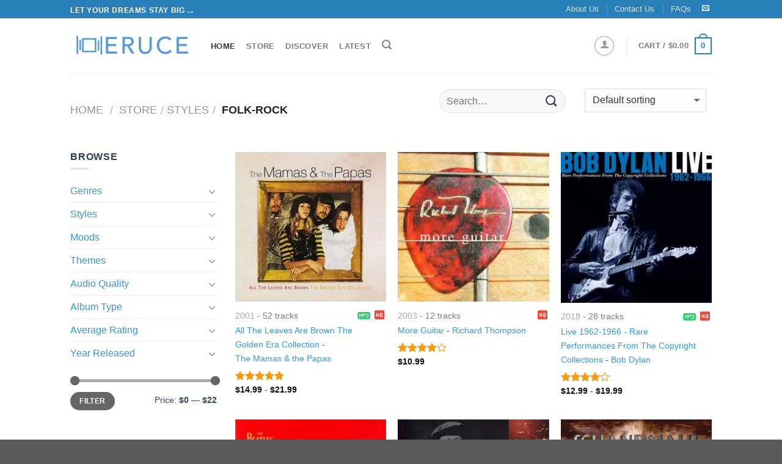

--- FILE ---
content_type: text/html; charset=UTF-8
request_url: https://www.eruce.com/store/style/folk-rock/?orderby=price-desc
body_size: 12745
content:



	
	<!-- REGULAR PAGE -->
	<!DOCTYPE html>
<!--[if IE 9 ]> <html lang="en-US" class="ie9 loading-site no-js"> <![endif]-->
<!--[if IE 8 ]> <html lang="en-US" class="ie8 loading-site no-js"> <![endif]-->
<!--[if (gte IE 9)|!(IE)]><!--><html lang="en-US" class="loading-site no-js"> <!--<![endif]-->
<head>
    <meta charset="UTF-8" />
    <meta name="viewport" content="width=device-width, initial-scale=1.0, maximum-scale=1.0, user-scalable=no" />
	<meta http-equiv="x-dns-prefetch-control" content="on">
	<link rel='dns-prefetch' href='//photos.eruce.com' />
    <link rel="pingback" href="/xmlrpc.php" />

    <script type="text/javascript">document.documentElement.className = document.documentElement.className + ' yes-js js_active js'</script>
    <script>(function(html){html.className = html.className.replace(/\bno-js\b/,'js')})(document.documentElement);</script>

    
<!-- Place this data between the <head> tags of your website -->
<title>Eruce - Style - Folk-rock</title>
<meta name="description" content="View a list of cool albums on Eruce.com filtered by style: Folk-rock such as All The Leaves Are Brown The Golden Era Collection - The Mamas & the Papas, More Guitar - Richard Thompson, Live 1962-1966 - Rare Performances From The Copyright Collections - Bob Dylan, 1 - The Beatles, Semi-Detached Mock Tudor - Richard Thompson, Hexenkessel - Schandmaul, Kunststück - Schandmaul" />

<!-- Schema.org markup for Google+ -->
<meta itemprop="name" content="Eruce - Style - Folk-rock">
<meta itemprop="description" content="View a list of cool albums on Eruce.com filtered by style: Folk-rock such as All The Leaves Are Brown The Golden Era Collection - The Mamas & the Papas, More Guitar - Richard Thompson, Live 1962-1966 - Rare Performances From The Copyright Collections - Bob Dylan, 1 - The Beatles, Semi-Detached Mock Tudor - Richard Thompson, Hexenkessel - Schandmaul, Kunststück - Schandmaul">
<meta itemprop="image" content="https://photos.eruce.com/thumbs/7f2/721/32b/88d/217/217/23b606d4057802cf3ed351af9adff6bd_500x500.jpg">


<!-- Twitter Card data -->
<meta name="twitter:card" content="summary">
<meta name="twitter:site" content="@EruceInc">
<meta name="twitter:title" content="Eruce - Style - Folk-rock">
<meta name="twitter:description" content="View a list of cool albums on Eruce.com filtered by style: Folk-rock such as All The Leaves Are Brown The Golden Era Collection - The Mamas & the Papas, More Guitar - Richard Thompson, Live 1962-1966 - Rare Performances From The Copyright Collections - Bob Dylan, 1 - The Beatles, Semi-Detached Mock Tudor - Richard Thompson, Hexenkessel - Schandmaul, Kunststück - Schandmaul">
<meta name="twitter:creator" content="@EruceInc">
<meta name="twitter:image" content="https://photos.eruce.com/thumbs/7f2/721/32b/88d/217/217/23b606d4057802cf3ed351af9adff6bd_500x500.jpg">

<!-- Open Graph data -->
<meta property="og:title" content="Eruce - Style - Folk-rock" />
<meta property="og:type" content="product" />
<meta property="og:url" content="https://www.eruce.com/store/style/folk-rock/?orderby=price-desc" />
<meta property="og:image" content="https://photos.eruce.com/thumbs/7f2/721/32b/88d/217/217/23b606d4057802cf3ed351af9adff6bd_500x500.jpg" />
<meta property="og:description" content="View a list of cool albums on Eruce.com filtered by style: Folk-rock such as All The Leaves Are Brown The Golden Era Collection - The Mamas & the Papas, More Guitar - Richard Thompson, Live 1962-1966 - Rare Performances From The Copyright Collections - Bob Dylan, 1 - The Beatles, Semi-Detached Mock Tudor - Richard Thompson, Hexenkessel - Schandmaul, Kunststück - Schandmaul" />
<meta property="og:site_name" content="Eruce" />    
    <link rel="stylesheet" href="/store/assets/css/main.min.css">
    <script type='text/javascript' src='/store/assets/js/vendor.min.js' ></script>

    <link rel="apple-touch-icon" sizes="180x180" href="/apple-touch-icon.png">
    <link rel="icon" type="image/png" sizes="32x32" href="/favicon-32x32.png">
    <link rel="icon" type="image/png" sizes="16x16" href="/favicon-16x16.png">
    <link rel="manifest" href="/site.webmanifest">
    <link rel="mask-icon" href="/safari-pinned-tab.svg" color="#5bbad5">
    <meta name="msapplication-TileColor" content="#00aba9">
    <meta name="theme-color" content="#ffffff">



<!-- Google tag (gtag.js) -->
<script async src="https://www.googletagmanager.com/gtag/js?id=G-2RQR1Z6B8V"></script>
<script>
  window.dataLayer = window.dataLayer || [];
  function gtag(){dataLayer.push(arguments);}
  gtag('js', new Date());

  gtag('config', 'G-2RQR1Z6B8V');
</script>


</head>	<body class="archive post-type-archive post-type-archive-product woocommerce woocommerce-page lightbox nav-dropdown-has-arrow">
		<div id="wrapper">
			<!-- <style>
  .alert-bar {
    color: white;
    padding: 0.5em 1em;
    text-align: center;
    background-color: #c0392b;
    text-align: left;
    
  }
  .alert-bar > div {
    max-width: 960px;
    margin : 0 auto;
    display: flex;
  }
  .alert-bar > div .icon {
    font-size: 1.2rem;
    align-self: center;
    margin-right: 20px;
  }
  .alert-bar > div .icon i{
        border: 1px solid white;
      border-radius: 50%;
      padding: 10px;
      font-size: 1em;
      width: 40px;
      height: 40px;
      text-align: center;
      line-height: 1;
  }
  .alert-bar > div .text p {
    margin-bottom: 0;
  }
</style> -->
<!-- <div class="alert-bar">
  <div>
    <div class="icon"><i class="icon-bell"></i></div>
    <div class="text">
      <p>Sorry for this inconvenience. Our media server is performing some maintenance. So we have temporarily disabled the "Add To Cart" button. If you are a registered member, you can login and download your purchased albums as usual.  We'll be back soon!</p>
    </div>
  </div>
</div> --><header id="header" class="header has-sticky sticky-jump">
   <div class="header-wrapper">
  <div id="top-bar" class="header-top hide-for-sticky nav-dark">
    <div class="flex-row container">
      <div class="flex-col hide-for-medium flex-left">
          <ul class="nav nav-left medium-nav-center nav-small  nav-divided">
              <li class="html custom html_topbar_left"><strong class="uppercase">Let your dreams stay big ...</strong></li>          </ul>
      </div><!-- flex-col left -->

      <div class="flex-col hide-for-medium flex-center">
          <ul class="nav nav-center nav-small  nav-divided">
                        </ul>
      </div><!-- center -->

      <div class="flex-col hide-for-medium flex-right">
         <ul class="nav top-bar-nav nav-right nav-small  nav-divided">
              <li id="menu-item-14542000031" class="menu-item menu-item-type-post_type menu-item-object-page"><a href="/about-us/" class="nav-top-link">About Us</a></li>
              <li id="menu-item-14542000045" class="menu-item menu-item-type-post_type menu-item-object-page  menu-item-14542000045"><a href="/contact-us/" class="nav-top-link">Contact Us</a></li>
            <li id="menu-item-14542000044" class="menu-item menu-item-type-post_type menu-item-object-page  menu-item-14542000044"><a href="/faq/" class="nav-top-link">FAQs</a></li>
            <li class="html header-social-icons ml-0">
              <div class="social-icons follow-icons " >
                  
                 <a href="/cdn-cgi/l/email-protection#1970777f76597c6b6c7a7c377a7674" target="_blank" data-label="E-mail" rel="nofollow" class="icon plain  email tooltip" title="Send us an email"><i class="icon-envelop" ></i>      </a>
              </div>

            </li>          
        </ul>
      </div><!-- .flex-col right -->

            <div class="flex-col show-for-medium flex-grow">
          <ul class="nav nav-left medium-nav-center nav-small mobile-nav  nav-divided">
              <li class="html custom html_topbar_left"><strong class="uppercase">Let your dreams stay big ...</strong></li>          </ul>
      </div>
      
    </div><!-- .flex-row -->
</div><!-- #header-top -->
<div id="masthead" class="header-main ">
      <div class="header-inner flex-row container logo-left medium-logo-center" role="navigation">

          <!-- Logo -->
          <div id="logo" class="flex-col logo">
            <!-- Header logo -->
<a href="/" title="Eruce - Buy your music" rel="home">
    <picture>
      <source srcset="/store/assets/images/eruce-logo.300x300.webp" type="image/webp">
      <source srcset="/store/assets/images/eruce-logo.500x500.png" type="image/png">
      <img  loading="lazy" src="/store/assets/images/eruce-logo.500x500.png" width="200" height="90" class="header_logo header-logo" alt="Eruce">
    </picture>


  </a>
          </div>

          <!-- Mobile Left Elements -->
          <div class="flex-col show-for-medium flex-left">
            <ul class="mobile-nav nav nav-left ">
              <li class="nav-icon has-icon">
      <a href="#" data-open="#main-menu" data-pos="left" data-bg="main-menu-overlay" data-color="" class="is-small" aria-controls="main-menu" aria-expanded="false">
    
      <i class="icon-menu" ></i>
          </a>
  </li>            </ul>
          </div>

          <!-- Left Elements -->
          <div class="flex-col hide-for-medium flex-left
            flex-grow">
            <ul class="header-nav header-nav-main nav nav-left  nav-uppercase" >

<li id="menu-item-14542000005" class="menu-item active "><a href="/" class="nav-top-link">Home</a></li>
<li id="menu-item-14542000006" class="menu-item "><a href="/store/" class="nav-top-link">Store</a></li>
<li id="menu-item-14542000007" class="menu-item "><a href="/store/country/international/" class="nav-top-link">Discover</a></li>
<li id="menu-item-14542000008" class="menu-item "><a href="/store/country/international?orderby=date" class="nav-top-link">Latest</a></li>
<li class="header-search header-search-lightbox has-icon">
      <a href="#search-lightbox" data-open="#search-lightbox" data-focus="input.search-field"
    class="is-small">
    <i class="icon-search" style="font-size:16px;"></i></a>
      
  <div id="search-lightbox" class="mfp-hide dark text-center">
    <div class="searchform-wrapper ux-search-box relative form-flat is-large"><form method="get" class="searchform" action="/" role="search">
    <div class="flex-row relative">
                  <div class="flex-col flex-grow">
        <input type="search" class="search-field mb-0" name="s" value="" placeholder="Search" />
              </div><!-- .flex-col -->
      <div class="flex-col">
        <button type="submit" class="ux-search-submit submit-button secondary button icon mb-0">
          <i class="icon-search" ></i>        </button>
      </div><!-- .flex-col -->
    </div><!-- .flex-row -->
   <div class="live-search-results text-left z-top"></div>
</form>
</div>  </div>
</li>
            </ul>
          </div>

          <!-- Right Elements -->
          <div class="flex-col hide-for-medium flex-right">
            <ul class="header-nav header-nav-main nav nav-right  nav-uppercase">
              
<li class="account-item has-icon ">
  <div class="header-button">
    <a href="/my-account/" class="nav-top-link nav-top-not-logged-in icon button circle is-outline is-small" data-open="#login-form-popup" >
      <i class="icon-user"></i>
    </a><!-- .account-login-link -->
  </div>

  
</li>              <li class="header-divider"></li>
              <li class="cart-item has-icon has-dropdown">



<a href="/cart/" title="Cart" class="header-cart-link is-small">
  
<span class="header-cart-title">
  Cart
  /      <span class="cart-price"><span class="woocommerce-Price-amount amount"><bdi><span class="woocommerce-Price-currencySymbol">&#36;</span>0.00</bdi></span></span>
  </span>

  <span class="cart-icon image-icon">
    <strong>0</strong>
  </span> 
  

</a>
<ul class="nav-dropdown nav-dropdown-default">
   <li class="html widget_shopping_cart">
     <div class="widget_shopping_cart_content">
       

<ul class="cart_list product_list_widget ">
	
	
		<li class="empty">No products in the cart.</li>

	
</ul><!-- end product list -->


     </div>
   </li>
   </ul><!-- .nav-dropdown -->


</li>

            </ul>
          </div>

          <!-- Mobile Right Elements -->
          <div class="flex-col show-for-medium flex-right">
            <ul class="mobile-nav nav nav-right ">
              <li class="cart-item has-icon">

<a href="https://www.eruce.com/cart/" class="header-cart-link off-canvas-toggle nav-top-link is_small" data-open="#cart-popup" data-class="off-canvas-cart" title="Cart" data-pos="right">
  <span class="cart-icon image-icon">
    <strong>0</strong>
  </span> 
</a>
  <!-- Cart Sidebar Popup -->
<div id="cart-popup" class="mfp-hide widget_shopping_cart">
  <div class="cart-popup-inner inner-padding">
      <div class="cart-popup-title text-center">
          <h4 class="uppercase">Cart</h4>
          <div class="is-divider"></div>
      </div>
      <div class="widget_shopping_cart_content">
          

<ul class="cart_list product_list_widget ">
	
	
		<li class="empty">No products in the cart.</li>

	
</ul><!-- end product list -->


      </div>
  </div>
</div>

</li>

            </ul>
          </div>

      </div><!-- .header-inner -->
     
            <!-- Header divider -->
      <div class="container"><div class="top-divider full-width"></div></div>
      </div><!-- .header-main -->
<div class="header-bg-container fill"><div class="header-bg-image fill"></div><div class="header-bg-color fill"></div></div><!-- .header-bg-container -->   </div><!-- header-wrapper-->
</header>
<div itemscope itemtype="https://schema.org/WebSite" style="display: none;">
  <meta itemprop="url" content="https://www.eruce.com/"/>
  <form itemprop="potentialAction" itemscope itemtype="https://schema.org/SearchAction">
    <meta itemprop="target" content="https://www.eruce.com/store?q={search_term_string}"/>
    <input itemprop="query-input" type="text" name="search_term_string" required/>
    <input type="submit"/>
  </form>
</div>
  
						<main id="main" class="">
				<div class="shop-page-title category-page-title page-title ">

	<div class="page-title-inner flex-row  medium-flex-wrap container">
		<div class="flex-col flex-grow medium-text-center">
			<div class="is-large">
				<nav class="woocommerce-breadcrumb breadcrumbs" itemprop="breadcrumb">        <a href="/">Home</a>         <span class="divider">/</span>         <a class="e-ajax" aria-label="Store" href="/store/">Store</a><span class="divider">/</span><a class="e-ajax" aria-label="Styles" href="/store/styles/">Styles</a><span class="divider">/</span> folk-rock</nav>			</div>

			<div class="category-filtering category-filter-row show-for-medium">
			    <a href="#" data-open="#shop-sidebar" data-pos="left" class="filter-button uppercase plain">
			        <i class="icon-menu"></i>
			        <strong> Filter</strong>
			    </a>
			    <div class="inline-block"></div>
			</div>
		</div><!-- .flex-left -->
	  
		<div class="flex-col medium-text-center">

			<div class="row"> 
				<div class="col medium-12 small-12 large-6 hide-for-small hide-for-medium">
					<div class="col-inner">
						<div class="searchform-wrapper ux-search-box relative form-flat" style="margin-top: 6px;">
							<form method="get" class="searchform" action="/store" role="search">
									<div class="flex-row relative">
										<div class="flex-col flex-grow">
										  <input type="search" class="" name="q" value="" placeholder="Search…" autocomplete="off">		
							        	</div><!-- .flex-col -->
										<div class="flex-col">
											<button type="submit" class="ux-search-submit submit-button secondary 	button icon mb-0">
												<i class="icon-search"></i>
											</button>
										</div><!-- .flex-col -->
									</div><!-- .flex-row -->
								 
							</form>
						</div>
					</div>	
				</div>
				<div class="col medium-12 small-12 large-6">
					<div class="col-inner">
						<form class="woocommerce-ordering" method="get">
						<select name="orderby" class="orderby">
							<option value="menu_order" selected="selected">Default sorting</option>
							<option value="popularity">Sort by popularity</option>
							<option value="rating">Sort by average rating</option>
							<option value="date">Sort by newness</option>
							<option value="price">Sort by price: low to high</option>
							<option value="price-desc">Sort by price: high to low</option>
						</select>
					</form>
					</div>
					
				</div>
			</div>
	   </div><!-- .flex-right -->
	   
	</div><!-- flex-row -->


	<div class="container">
		<div class="row"> 
			<div class="col medium-12 small-12 large-6 hide-for-large ">
				<div class="col-inner">
					<div class="searchform-wrapper ux-search-box relative form-flat">
						<form method="get" class="searchform" action="/store" role="search">
								<div class="flex-row relative">
									<div class="flex-col flex-grow">
									  <input type="search" class="" name="q" value="" placeholder="Search…" autocomplete="off">		
						        	</div><!-- .flex-col -->
									<div class="flex-col">
										<button type="submit" class="ux-search-submit submit-button secondary 	button icon mb-0">
											<i class="icon-search"></i>
										</button>
									</div><!-- .flex-col -->
								</div><!-- .flex-row -->
						</form>
					</div>
				</div>

			</div>
		</div>
	</div>
</div>				<div class="row category-page-row">
					<div class="col large-3 hide-for-medium ht-sidebar">
						
<div id="shop-sidebar" class="sidebar-inner col-inner">
	<aside id="woocommerce_product_categories-13" class="widget woocommerce widget_product_categories">
		<h3 class="widget-title shop-sidebar">Browse</h3>
		<div class="is-divider small"></div>
		<ul class="product-categories">
			<!-- <li class="cat-item cat-parent has-child" aria-expanded="false">
				<a class="e-ajax" href="/store/countries/">Countries</a>
							</li> -->
			<li class="cat-item cat-parent has-child" aria-expanded="false">
				<a class="e-ajax" aria-label="Genres" href="/store/genres/">Genres</a>
				<ul class="children"><li class="cat-item"><a class="e-ajax" aria-label="Genre - Rock" href="/store/genre/rock/">Rock</a></li><li class="cat-item"><a class="e-ajax" aria-label="Genre - Pop" href="/store/genre/pop/">Pop</a></li><li class="cat-item"><a class="e-ajax" aria-label="Genre - Rap" href="/store/genre/rap/">Rap</a></li><li class="cat-item"><a class="e-ajax" aria-label="Genre - Electronic" href="/store/genre/electronic/">Electronic</a></li><li class="cat-item"><a class="e-ajax" aria-label="Genre - Classical" href="/store/genre/classical/">Classical</a></li><li class="cat-item"><a class="e-ajax" aria-label="Genre - Jazz" href="/store/genre/jazz/">Jazz</a></li><li class="cat-item"><a class="e-ajax" aria-label="Genre - R&b" href="/store/genre/r%26amp%3Bb/">R&b</a></li><li class="cat-item"><a class="e-ajax" aria-label="Genre - Blues" href="/store/genre/blues/">Blues</a></li><li class="cat-item"><a class="e-ajax" aria-label="Genre - New Age" href="/store/genre/new_age/">New Age</a></li><li class="cat-item"><a class="e-ajax" aria-label="Genre - Country" href="/store/genre/country/">Country</a></li><li class="cat-item"><a class="e-ajax" aria-label="Genre - International" href="/store/genre/international/">International</a></li><li class="cat-item"><a class="e-ajax" aria-label="Genre - Folk" href="/store/genre/folk/">Folk</a></li><li class="cat-item"><a class="e-ajax" aria-label="Genre - Latin" href="/store/genre/latin/">Latin</a></li><li class="cat-item"><a class="e-ajax" aria-label="Genre - Vocal" href="/store/genre/vocal/">Vocal</a></li><li class="cat-item"><a class="e-ajax" aria-label="Genre - Religious" href="/store/genre/religious/">Religious</a></li><li class="cat-item"><a class="e-ajax" aria-label="Genre - Reggae" href="/store/genre/reggae/">Reggae</a></li><li class="cat-item"><a class="e-ajax" aria-label="Genre - Stage & Screen" href="/store/genre/stage_%26amp%3B_screen/">Stage & Screen</a></li><li class="cat-item"><a class="e-ajax" aria-label="Genre - Easy Listening" href="/store/genre/easy_listening/">Easy Listening</a></li><li class="cat-item"><a class="e-ajax" aria-label="Genre - Holiday" href="/store/genre/holiday/">Holiday</a></li><li class="cat-item"><a class="e-ajax" aria-label="Genre - Avant-garde" href="/store/genre/avant-garde/">Avant-garde</a></li></ul>			</li>
			<li class="cat-item cat-parent has-child" aria-expanded="false">
				<a class="e-ajax" aria-label="Styles" href="/store/styles/">Styles</a>
				<ul class="children"><li class="cat-item"><a class="e-ajax" aria-label="Style - Dance" href="/store/style/dance/">Dance</a></li><li class="cat-item"><a class="e-ajax" aria-label="Style - Concert" href="/store/style/concert/">Concert</a></li><li class="cat-item"><a class="e-ajax" aria-label="Style - Ballad" href="/store/style/ballad/">Ballad</a></li><li class="cat-item"><a class="e-ajax" aria-label="Style - Film Music" href="/store/style/film_music/">Film Music</a></li><li class="cat-item"><a class="e-ajax" aria-label="Style - Chinese Music" href="/store/style/chinese_music/">Chinese Music</a></li><li class="cat-item"><a class="e-ajax" aria-label="Style - Alternative" href="/store/style/alternative/">Alternative</a></li><li class="cat-item"><a class="e-ajax" aria-label="Style - Vietnamese Youth Music" href="/store/style/vietnamese_youth_music/">Vietnamese Youth Music</a></li><li class="cat-item"><a class="e-ajax" aria-label="Style - Indie Rock" href="/store/style/indie_rock/">Indie Rock</a></li><li class="cat-item"><a class="e-ajax" aria-label="Style - Others" href="/store/style/others/">Others</a></li><li class="cat-item"><a class="e-ajax" aria-label="Style - Rock" href="/store/style/rock/">Rock</a></li><li class="cat-item"><a class="e-ajax" aria-label="Style - Heavy Metal" href="/store/style/heavy_metal/">Heavy Metal</a></li><li class="cat-item"><a class="e-ajax" aria-label="Style - Piano" href="/store/style/piano/">Piano</a></li><li class="cat-item"><a class="e-ajax" aria-label="Style - World Music" href="/store/style/world_music/">World Music</a></li><li class="cat-item"><a class="e-ajax" aria-label="Style - Soul" href="/store/style/soul/">Soul</a></li><li class="cat-item"><a class="e-ajax" aria-label="Style - Vietnamese Bolero" href="/store/style/vietnamese_bolero/">Vietnamese Bolero</a></li><li class="cat-item"><a class="e-ajax" aria-label="Style - Alternative Pop" href="/store/style/alternative_pop/">Alternative Pop</a></li><li class="cat-item"><a class="e-ajax" aria-label="Style - Contemporary Pop" href="/store/style/contemporary_pop/">Contemporary Pop</a></li><li class="cat-item"><a class="e-ajax" aria-label="Style - Indie" href="/store/style/indie/">Indie</a></li><li class="cat-item"><a class="e-ajax" aria-label="Style - Lounge" href="/store/style/lounge/">Lounge</a></li><li class="cat-item"><a class="e-ajax" aria-label="Style - Violin" href="/store/style/violin/">Violin</a></li></ul>			</li>

			<li class="cat-item cat-parent has-child" aria-expanded="false">
				<a class="e-ajax" aria-label="Moods" href="/store/moods/">Moods</a>
				<ul class="children"><li class="cat-item"><a class="e-ajax" aria-label="Mood - Rousing" href="/store/mood/rousing/">Rousing</a></li><li class="cat-item"><a class="e-ajax" aria-label="Mood - Reflective" href="/store/mood/reflective/">Reflective</a></li><li class="cat-item"><a class="e-ajax" aria-label="Mood - Earnest" href="/store/mood/earnest/">Earnest</a></li><li class="cat-item"><a class="e-ajax" aria-label="Mood - Energetic" href="/store/mood/energetic/">Energetic</a></li><li class="cat-item"><a class="e-ajax" aria-label="Mood - Passionate" href="/store/mood/passionate/">Passionate</a></li><li class="cat-item"><a class="e-ajax" aria-label="Mood - Confident" href="/store/mood/confident/">Confident</a></li><li class="cat-item"><a class="e-ajax" aria-label="Mood - Playful" href="/store/mood/playful/">Playful</a></li><li class="cat-item"><a class="e-ajax" aria-label="Mood - Stylish" href="/store/mood/stylish/">Stylish</a></li><li class="cat-item"><a class="e-ajax" aria-label="Mood - Dramatic" href="/store/mood/dramatic/">Dramatic</a></li><li class="cat-item"><a class="e-ajax" aria-label="Mood - Intimate" href="/store/mood/intimate/">Intimate</a></li><li class="cat-item"><a class="e-ajax" aria-label="Mood - Amiable" href="/store/mood/amiable/">Amiable</a></li><li class="cat-item"><a class="e-ajax" aria-label="Mood - Good-natured" href="/store/mood/good-natured/">Good-natured</a></li><li class="cat-item"><a class="e-ajax" aria-label="Mood - Aggressive" href="/store/mood/aggressive/">Aggressive</a></li><li class="cat-item"><a class="e-ajax" aria-label="Mood - Theatrical" href="/store/mood/theatrical/">Theatrical</a></li><li class="cat-item"><a class="e-ajax" aria-label="Mood - Bittersweet" href="/store/mood/bittersweet/">Bittersweet</a></li><li class="cat-item"><a class="e-ajax" aria-label="Mood - Intense" href="/store/mood/intense/">Intense</a></li><li class="cat-item"><a class="e-ajax" aria-label="Mood - Sophisticated" href="/store/mood/sophisticated/">Sophisticated</a></li><li class="cat-item"><a class="e-ajax" aria-label="Mood - Yearning" href="/store/mood/yearning/">Yearning</a></li><li class="cat-item"><a class="e-ajax" aria-label="Mood - Freewheeling" href="/store/mood/freewheeling/">Freewheeling</a></li><li class="cat-item"><a class="e-ajax" aria-label="Mood - Laid-back" href="/store/mood/laid-back/">Laid-back</a></li></ul>			</li>

			<li class="cat-item cat-parent has-child" aria-expanded="false">
				<a class="e-ajax" aria-label="Themes" href="/store/themes/">Themes</a>
				<ul class="children"><li class="cat-item"><a class="e-ajax" aria-label="Theme - Hanging Out" href="/store/theme/hanging_out/">Hanging Out</a></li><li class="cat-item"><a class="e-ajax" aria-label="Theme - Introspection" href="/store/theme/introspection/">Introspection</a></li><li class="cat-item"><a class="e-ajax" aria-label="Theme - Reflection" href="/store/theme/reflection/">Reflection</a></li><li class="cat-item"><a class="e-ajax" aria-label="Theme - Late Night" href="/store/theme/late_night/">Late Night</a></li><li class="cat-item"><a class="e-ajax" aria-label="Theme - Guys Night Out" href="/store/theme/guys_night_out/">Guys Night Out</a></li><li class="cat-item"><a class="e-ajax" aria-label="Theme - Partying" href="/store/theme/partying/">Partying</a></li><li class="cat-item"><a class="e-ajax" aria-label="Theme - Cool & Cocky" href="/store/theme/cool_%26amp%3B_cocky/">Cool & Cocky</a></li><li class="cat-item"><a class="e-ajax" aria-label="Theme - Heartache" href="/store/theme/heartache/">Heartache</a></li><li class="cat-item"><a class="e-ajax" aria-label="Theme - Tgif" href="/store/theme/tgif/">Tgif</a></li><li class="cat-item"><a class="e-ajax" aria-label="Theme - Relaxation" href="/store/theme/relaxation/">Relaxation</a></li><li class="cat-item"><a class="e-ajax" aria-label="Theme - In Love" href="/store/theme/in_love/">In Love</a></li><li class="cat-item"><a class="e-ajax" aria-label="Theme - The Creative Side" href="/store/theme/the_creative_side/">The Creative Side</a></li><li class="cat-item"><a class="e-ajax" aria-label="Theme - Playful" href="/store/theme/playful/">Playful</a></li><li class="cat-item"><a class="e-ajax" aria-label="Theme - Summer" href="/store/theme/summer/">Summer</a></li><li class="cat-item"><a class="e-ajax" aria-label="Theme - Girls Night Out" href="/store/theme/girls_night_out/">Girls Night Out</a></li><li class="cat-item"><a class="e-ajax" aria-label="Theme - Freedom" href="/store/theme/freedom/">Freedom</a></li><li class="cat-item"><a class="e-ajax" aria-label="Theme - Comfort" href="/store/theme/comfort/">Comfort</a></li><li class="cat-item"><a class="e-ajax" aria-label="Theme - Sunday Afternoon" href="/store/theme/sunday_afternoon/">Sunday Afternoon</a></li><li class="cat-item"><a class="e-ajax" aria-label="Theme - Rainy Day" href="/store/theme/rainy_day/">Rainy Day</a></li><li class="cat-item"><a class="e-ajax" aria-label="Theme - Club" href="/store/theme/club/">Club</a></li></ul>			</li>

			<li class="cat-item cat-parent has-child" aria-expanded="false">
				<a class="e-ajax" aria-label="Audio Quality" href="#">Audio Quality</a>
				<ul class="children">
					<li class="cat-item"><a class="e-ajax" aria-label="Quality - MP3 - 320kps" href="/store/quality/mp3-320kbps/">MP3 - 320kbps</a></li>
					<li class="cat-item"><a class="e-ajax" aria-label="Quality - FLAC" href="/store/quality/flac-cd/">FLAC - CD Quality</a></li>
					<li class="cat-item"><a class="e-ajax" aria-label="Quality - Both MP3 and FLAC" href="/store/quality/all/">All</a></li>
				</ul>
			</li>


			<li class="cat-item cat-parent has-child" aria-expanded="false">
				<a class="e-ajax" aria-label="Album Type" href="#">Album Type</a>
				<ul class="children">
					<li class="cat-item"><a class="e-ajax" aria-label="Album Type - Album" href="/store/type/album/">Album</a></li>
					<li class="cat-item"><a class="e-ajax" aria-label="Album Type - Single" href="/store/type/single/">Single</a></li>
				</ul>
			</li>

			<li class="cat-item cat-parent has-child" aria-expanded="false">
				<a class="e-ajax" aria-label="Rating" href="#">Average Rating</a>
				<ul class="children">
					<li class="cat-item ">
						<a class="e-ajax" aria-label="Rating - 5 stars" href="/store/rating/5/">
							<div class="star-rating" title="Rated 5 out of 5">
                      			<span style="width:100%;font-size: 16px;opacity: 1">
                    		</div>
						</a>					
					</li>
					<li class="cat-item ">
						<a class="e-ajax" aria-label="Rating - 4 stars" href="/store/rating/4/">
							<div class="star-rating" title="Rated 4 out of 5">
                      			<span style="width:80%;font-size: 16px;opacity: 1">
                    		</div>
						</a>					
					</li>
					<li class="cat-item ">
						<a class="e-ajax" aria-label="Rating - 3 stars" href="/store/rating/3/">
							<div class="star-rating" title="Rated 3 out of 5">
                      			<span style="width:60%;font-size: 16px;opacity: 1">
                    		</div>
						</a>					
					</li>
					<li class="cat-item ">
						<a class="e-ajax" aria-label="Rating - 2 stars" href="/store/rating/2/">
							<div class="star-rating" title="Rated 2 out of 5">
                      			<span style="width:40%;font-size: 16px;opacity: 1">
                    		</div>
						</a>					
					</li>
				</ul>
			</li>

			<li class="cat-item cat-parent has-child" aria-expanded="false">
				<a class="e-ajax" aria-label="Years" href="/store/years/">Year Released</a>
				<ul class="children">
					<li class="cat-item cat-parent has-child">
						<a class="e-ajax" aria-label="Year Released - 2020s" href="/store/year/2020s/">2020s</a>
						<ul class="children">
							<li class="cat-item"><a class="e-ajax" aria-label="Year Released - 2020" href="/store/year/2020/">2020</a></li>
						</ul>
					</li>
					<li class="cat-item cat-parent has-child">
						<a class="e-ajax" aria-label="Year Released - 2010s" href="/store/year/2010s/">2010s</a>
						<ul class="children">
							<li class="cat-item"><a class="e-ajax" aria-label="Year Released - 2019" href="/store/year/2019/">2019</a></li>
							<li class="cat-item"><a class="e-ajax" aria-label="Year Released - 2018" href="/store/year/2018/">2018</a></li>
							<li class="cat-item"><a class="e-ajax" aria-label="Year Released - 2017" href="/store/year/2017/">2017</a></li>
							<li class="cat-item"><a class="e-ajax" aria-label="Year Released - 2016" href="/store/year/2016/">2016</a></li>
							<li class="cat-item"><a class="e-ajax" aria-label="Year Released - 2015" href="/store/year/2015/">2015</a></li>
							<li class="cat-item"><a class="e-ajax" aria-label="Year Released - 2014" href="/store/year/2014/">2014</a></li>
							<li class="cat-item"><a class="e-ajax" aria-label="Year Released - 2013" href="/store/year/2013/">2013</a></li>
							<li class="cat-item"><a class="e-ajax" aria-label="Year Released - 2012" href="/store/year/2012/">2012</a></li>
							<li class="cat-item"><a class="e-ajax" aria-label="Year Released - 2011" href="/store/year/2011/">2011</a></li>
							<li class="cat-item"><a class="e-ajax" aria-label="Year Released - 2010" href="/store/year/2010/">2010</a></li>
						</ul>
					</li>
					<li class="cat-item cat-parent has-child">
						<a class="e-ajax" aria-label="Year Released - 2000s" href="/store/year/2000s/">2000s</a>
						<ul class="children">
							<li class="cat-item"><a class="e-ajax" aria-label="Year Released - 2009" href="/store/year/2009/">2009</a></li>
							<li class="cat-item"><a class="e-ajax" aria-label="Year Released - 2008" href="/store/year/2008/">2008</a></li>
							<li class="cat-item"><a class="e-ajax" aria-label="Year Released - 2007" href="/store/year/2007/">2007</a></li>
							<li class="cat-item"><a class="e-ajax" aria-label="Year Released - 2006" href="/store/year/2006/">2006</a></li>
							<li class="cat-item"><a class="e-ajax" aria-label="Year Released - 2005" href="/store/year/2005/">2005</a></li>
							<li class="cat-item"><a class="e-ajax" aria-label="Year Released - 2004" href="/store/year/2004/">2004</a></li>
							<li class="cat-item"><a class="e-ajax" aria-label="Year Released - 2003" href="/store/year/2003/">2003</a></li>
							<li class="cat-item"><a class="e-ajax" aria-label="Year Released - 2002" href="/store/year/2002/">2002</a></li>
							<li class="cat-item"><a class="e-ajax" aria-label="Year Released - 2001" href="/store/year/2001/">2001</a></li>
							<li class="cat-item"><a class="e-ajax" aria-label="Year Released - 2000" href="/store/year/2000/">2000</a></li>
						</ul>
					</li>
					<li class="cat-item cat-parent has-child">
						<a class="e-ajax" aria-label="Year Released - '90s" href="/store/year/1990s/">1990s</a>
						<ul class="children">
							<li class="cat-item"><a class="e-ajax" aria-label="Year Released - 1999" href="/store/year/1999/">1999</a></li>
							<li class="cat-item"><a class="e-ajax" aria-label="Year Released - 1998" href="/store/year/1998/">1998</a></li>
							<li class="cat-item"><a class="e-ajax" aria-label="Year Released - 1997" href="/store/year/1997/">1997</a></li>
							<li class="cat-item"><a class="e-ajax" aria-label="Year Released - 1996" href="/store/year/1996/">1996</a></li>
							<li class="cat-item"><a class="e-ajax" aria-label="Year Released - 1995" href="/store/year/1995/">1995</a></li>
							<li class="cat-item"><a class="e-ajax" aria-label="Year Released - 1994" href="/store/year/1994/">1994</a></li>
							<li class="cat-item"><a class="e-ajax" aria-label="Year Released - 1993" href="/store/year/1993/">1993</a></li>
							<li class="cat-item"><a class="e-ajax" aria-label="Year Released - 1992" href="/store/year/1992/">1992</a></li>
							<li class="cat-item"><a class="e-ajax" aria-label="Year Released - 1991" href="/store/year/1991/">1991</a></li>
							<li class="cat-item"><a class="e-ajax" aria-label="Year Released - 1990" href="/store/year/1990/">1990</a></li>
						</ul>
					</li>
					<li class="cat-item cat-parent has-child">
						<a class="e-ajax" aria-label="Year Released - '80s" href="/store/year/1980s/">1980s</a>
						<ul class="children">
							<li class="cat-item"><a class="e-ajax" aria-label="Year Released - 1989" href="/store/year/1989/">1989</a></li>
							<li class="cat-item"><a class="e-ajax" aria-label="Year Released - 1988" href="/store/year/1988/">1988</a></li>
							<li class="cat-item"><a class="e-ajax" aria-label="Year Released - 1987" href="/store/year/1987/">1987</a></li>
							<li class="cat-item"><a class="e-ajax" aria-label="Year Released - 1986" href="/store/year/1986/">1986</a></li>
							<li class="cat-item"><a class="e-ajax" aria-label="Year Released - 1985" href="/store/year/1985/">1985</a></li>
							<li class="cat-item"><a class="e-ajax" aria-label="Year Released - 1984" href="/store/year/1984/">1984</a></li>
							<li class="cat-item"><a class="e-ajax" aria-label="Year Released - 1983" href="/store/year/1983/">1983</a></li>
							<li class="cat-item"><a class="e-ajax" aria-label="Year Released - 1982" href="/store/year/1982/">1982</a></li>
							<li class="cat-item"><a class="e-ajax" aria-label="Year Released - 1981" href="/store/year/1981/">1981</a></li>
							<li class="cat-item"><a class="e-ajax" aria-label="Year Released - 1980" href="/store/year/1980/">1980</a></li>
						</ul>
					</li>
					<li class="cat-item cat-parent has-child">
						<a class="e-ajax" aria-label="Year Released - '70s" href="/store/year/1970s/">1970s</a>
						<ul class="children">
							<li class="cat-item"><a class="e-ajax" aria-label="Year Released - 1979" href="/store/year/1979/">1979</a></li>
							<li class="cat-item"><a class="e-ajax" aria-label="Year Released - 1978" href="/store/year/1978/">1978</a></li>
							<li class="cat-item"><a class="e-ajax" aria-label="Year Released - 1977" href="/store/year/1977/">1977</a></li>
							<li class="cat-item"><a class="e-ajax" aria-label="Year Released - 1976" href="/store/year/1976/">1976</a></li>
							<li class="cat-item"><a class="e-ajax" aria-label="Year Released - 1975" href="/store/year/1975/">1975</a></li>
							<li class="cat-item"><a class="e-ajax" aria-label="Year Released - 1974" href="/store/year/1974/">1974</a></li>
							<li class="cat-item"><a class="e-ajax" aria-label="Year Released - 1973" href="/store/year/1973/">1973</a></li>
							<li class="cat-item"><a class="e-ajax" aria-label="Year Released - 1972" href="/store/year/1972/">1972</a></li>
							<li class="cat-item"><a class="e-ajax" aria-label="Year Released - 1971" href="/store/year/1971/">1971</a></li>
							<li class="cat-item"><a class="e-ajax" aria-label="Year Released - 1970" href="/store/year/1970/">1970</a></li>
						</ul>
					</li>
					<li class="cat-item cat-parent has-child">
						<a class="e-ajax" aria-label="Year Released - '60s" href="/store/year/1960s/">1960s</a>
						<ul class="children">
							<li class="cat-item"><a class="e-ajax" aria-label="Year Released - 1969" href="/store/year/1969/">1969</a></li>
							<li class="cat-item"><a class="e-ajax" aria-label="Year Released - 1968" href="/store/year/1968/">1968</a></li>
							<li class="cat-item"><a class="e-ajax" aria-label="Year Released - 1967" href="/store/year/1967/">1967</a></li>
							<li class="cat-item"><a class="e-ajax" aria-label="Year Released - 1966" href="/store/year/1966/">1966</a></li>
							<li class="cat-item"><a class="e-ajax" aria-label="Year Released - 1965" href="/store/year/1965/">1965</a></li>
							<li class="cat-item"><a class="e-ajax" aria-label="Year Released - 1964" href="/store/year/1964/">1964</a></li>
							<li class="cat-item"><a class="e-ajax" aria-label="Year Released - 1963" href="/store/year/1963/">1963</a></li>
							<li class="cat-item"><a class="e-ajax" aria-label="Year Released - 1962" href="/store/year/1962/">1962</a></li>
							<li class="cat-item"><a class="e-ajax" aria-label="Year Released - 1961" href="/store/year/1961/">1961</a></li>
							<li class="cat-item"><a class="e-ajax" aria-label="Year Released - 1960" href="/store/year/1960/">1960</a></li>
						</ul>
					</li>
					<li class="cat-item cat-parent">
						<a class="e-ajax" aria-label="Year Released Older Than '60s" href="/store/year/before-60s">Older</a>
					</li>
				</ul>
			</li>
		</ul>
	</aside>				

	<aside id="woocommerce_price_filter-9" class="widget woocommerce widget_price_filter">

		<form method="get" action="/store">
			<div class="price_slider_wrapper">
				<div class="price_slider" style="display:none;"></div>
				<div class="price_slider_amount">
					<input type="text" id="min_price" name="min_price" value="" data-min="0" placeholder="Min price" />
					<input type="text" id="max_price" name="max_price" value="" data-max="22" placeholder="Max price" />
					<button type="submit" class="button">Filter</button>
					<div class="price_label">
						Price: <span class="from"></span> &mdash; <span class="to"></span>
					</div>
					
					<div class="clear"></div>
				</div>
			</div>
		</form>
	</aside>			
</div>					</div>
					<div class="col large-9 ht-list"> 
						<div class="shop-container">

	
<div class="row" id="did-you-mean" style="margin-left: 0px;">
	</div>	<div class="products row row-small large-columns-3 medium-columns-3 small-columns-2">
		<div class="product-small album col has-hover post-18974400000 has-children">
          <div class="col-inner"> 
            <div class="badge-container absolute left top z-1"></div> 
            <div class="product-small box ">
              <div class="box-image">
                <div class="image-fade_in_back">
                  <a class="e-ajax" aria-label="All The Leaves Are Brown The Golden Era Collection - The Mamas & the Papas" href="/store/album/all-the-leaves-are-brown-the-golden-era-collection-the-mamas-the-papas-qo7k84w74x/">
                    <picture><source srcset='https://photos.eruce.com/thumbs/7f2/721/32b/88d/217/217/23b606d4057802cf3ed351af9adff6bd_250x250.webp' type='image/webp'><source srcset='https://photos.eruce.com/thumbs/7f2/721/32b/88d/217/217/23b606d4057802cf3ed351af9adff6bd_250x250.jpg' type='image/jpeg'><img loading='lazy' src='https://photos.eruce.com/thumbs/7f2/721/32b/88d/217/217/23b606d4057802cf3ed351af9adff6bd_250x250.jpg' onerror='this.src='/store/assets/images/disc.svg';' onload='this.classList.remove("loading")' alt='All The Leaves Are Brown The Golden Era Collection - The Mamas & the Papas' class='woocommerce-placeholder wp-post-image loading'/></picture>                  </a>
                </div>
                                <div class="image-tools is-small hide-for-small bottom left show-on-hover"></div>
                <div class="image-tools grid-tools text-center hide-for-small bottom hover-slide-in show-on-hover">
                    <a class="eruce-quick-view" data-prod="18974400000" data-prod-hash="qo7k84w74x" data-prod-title="All The Leaves Are Brown The Golden Era Collection - The Mamas & the Papas" href="#">Quick View</a>
                </div>


              </div><!-- box-image -->
            
              <div class="box-text box-text-products">
                <div class="title-wrapper">  
                  <p class="category year-released  no-text-overflow product-cat op-7"> 

                                            <a class="e-ajax" style="margin:0" aria-label="Year - 2001" href="/store/year/2001/">2001</a>
                      - 
                                            <span>52 tracks</span>
                      <div id="audio-quality">
                        <a target="_blank" href="/what-is-mp3/"><i class="icon-file-mp3"></i></a><a target="_blank" href="/what-is-flac/"><i class="icon-high_quality"></i></a>                      </div>
                  </p> 

                   


                  <p class="name product-title">
                    <a style="display: inline;" class="e-ajax" aria-label="All The Leaves Are Brown The Golden Era Collection - The Mamas & the Papas" href="/store/album/all-the-leaves-are-brown-the-golden-era-collection-the-mamas-the-papas-qo7k84w74x/">All The Leaves Are Brown The Golden Era Collection</a>
                     - <a class="e-ajax" href="/store/artist/The-Mamas-%26amp%3B-the-Papas/" aria-label="Artist - The Mamas & the Papas">The Mamas & the Papas</a>                  </p>
                  
                </div>
                <div class="price-wrapper">
                                      <div class="star-rating" title="Rated 4.5 out of 5">
                      <span style="width:90%"><strong class="rating">4.5</strong> out of 5</span>
                    </div>
                  
                                     <span class="price">
                     <span class="woocommerce-Price-amount amount"><span class="woocommerce-Price-currencySymbol">$</span>14.99</span>
                     -
                     <span class="woocommerce-Price-amount amount"><span class="woocommerce-Price-currencySymbol">$</span>21.99</span>
                   </span>
                                    
                  
                </div>  

              </div><!-- box-text -->
            </div><!-- box -->
          </div><!-- .col-inner -->
        </div><div class="product-small album col has-hover post-6366600000 has-children">
          <div class="col-inner"> 
            <div class="badge-container absolute left top z-1"></div> 
            <div class="product-small box ">
              <div class="box-image">
                <div class="image-fade_in_back">
                  <a class="e-ajax" aria-label="More Guitar - Richard Thompson" href="/store/album/more-guitar-richard-thompson-qn3oy0r9px/">
                    <picture><source srcset='https://photos.eruce.com/thumbs/1cd/295/3ee/d35/5d4/c4e/2262d51703475d1b3d61e52c51ffe070_250x250.webp' type='image/webp'><source srcset='https://photos.eruce.com/thumbs/1cd/295/3ee/d35/5d4/c4e/2262d51703475d1b3d61e52c51ffe070_250x250.jpg' type='image/jpeg'><img loading='lazy' src='https://photos.eruce.com/thumbs/1cd/295/3ee/d35/5d4/c4e/2262d51703475d1b3d61e52c51ffe070_250x250.jpg' onerror='this.src='/store/assets/images/disc.svg';' onload='this.classList.remove("loading")' alt='More Guitar - Richard Thompson' class='woocommerce-placeholder wp-post-image loading'/></picture>                  </a>
                </div>
                                <div class="image-tools is-small hide-for-small bottom left show-on-hover"></div>
                <div class="image-tools grid-tools text-center hide-for-small bottom hover-slide-in show-on-hover">
                    <a class="eruce-quick-view" data-prod="6366600000" data-prod-hash="qn3oy0r9px" data-prod-title="More Guitar - Richard Thompson" href="#">Quick View</a>
                </div>


              </div><!-- box-image -->
            
              <div class="box-text box-text-products">
                <div class="title-wrapper">  
                  <p class="category year-released  no-text-overflow product-cat op-7"> 

                                            <a class="e-ajax" style="margin:0" aria-label="Year - 2003" href="/store/year/2003/">2003</a>
                      - 
                                            <span>12 tracks</span>
                      <div id="audio-quality">
                        <a target="_blank" href="/what-is-flac/"><i class="icon-high_quality"></i></a>                      </div>
                  </p> 

                   


                  <p class="name product-title">
                    <a style="display: inline;" class="e-ajax" aria-label="More Guitar - Richard Thompson" href="/store/album/more-guitar-richard-thompson-qn3oy0r9px/">More Guitar</a>
                     - <a class="e-ajax" href="/store/artist/Richard-Thompson/" aria-label="Artist - Richard Thompson">Richard Thompson</a>                  </p>
                  
                </div>
                <div class="price-wrapper">
                                      <div class="star-rating" title="Rated 3.75 out of 5">
                      <span style="width:75%"><strong class="rating">3.75</strong> out of 5</span>
                    </div>
                  
                                       <span class="price">
                      <span class="woocommerce-Price-amount amount"><span class="woocommerce-Price-currencySymbol">$</span>10.99</span>
                     </span>
                                    
                  
                </div>  

              </div><!-- box-text -->
            </div><!-- box -->
          </div><!-- .col-inner -->
        </div><div class="product-small album col has-hover post-21638200000 has-children">
          <div class="col-inner"> 
            <div class="badge-container absolute left top z-1"></div> 
            <div class="product-small box ">
              <div class="box-image">
                <div class="image-fade_in_back">
                  <a class="e-ajax" aria-label="Live 1962-1966 - Rare Performances From The Copyright Collections - Bob Dylan" href="/store/album/live-1962-1966-rare-performances-from-the-copyright-collections-bob-dylan-qpe17lrd1x/">
                    <picture><source srcset='https://photos.eruce.com/thumbs/72b/8a0/931/ab7/217/1dc/72c60b07a2c3bb799349ac5ed952c45a_250x250.webp' type='image/webp'><source srcset='https://photos.eruce.com/thumbs/72b/8a0/931/ab7/217/1dc/72c60b07a2c3bb799349ac5ed952c45a_250x250.jpg' type='image/jpeg'><img loading='lazy' src='https://photos.eruce.com/thumbs/72b/8a0/931/ab7/217/1dc/72c60b07a2c3bb799349ac5ed952c45a_250x250.jpg' onerror='this.src='/store/assets/images/disc.svg';' onload='this.classList.remove("loading")' alt='Live 1962-1966 - Rare Performances From The Copyright Collections - Bob Dylan' class='woocommerce-placeholder wp-post-image loading'/></picture>                  </a>
                </div>
                                <div class="image-tools is-small hide-for-small bottom left show-on-hover"></div>
                <div class="image-tools grid-tools text-center hide-for-small bottom hover-slide-in show-on-hover">
                    <a class="eruce-quick-view" data-prod="21638200000" data-prod-hash="qpe17lrd1x" data-prod-title="Live 1962-1966 - Rare Performances From The Copyright Collections - Bob Dylan" href="#">Quick View</a>
                </div>


              </div><!-- box-image -->
            
              <div class="box-text box-text-products">
                <div class="title-wrapper">  
                  <p class="category year-released  no-text-overflow product-cat op-7"> 

                                            <a class="e-ajax" style="margin:0" aria-label="Year - 2018" href="/store/year/2018/">2018</a>
                      - 
                                            <span>28 tracks</span>
                      <div id="audio-quality">
                        <a target="_blank" href="/what-is-mp3/"><i class="icon-file-mp3"></i></a><a target="_blank" href="/what-is-flac/"><i class="icon-high_quality"></i></a>                      </div>
                  </p> 

                   


                  <p class="name product-title">
                    <a style="display: inline;" class="e-ajax" aria-label="Live 1962-1966 - Rare Performances From The Copyright Collections - Bob Dylan" href="/store/album/live-1962-1966-rare-performances-from-the-copyright-collections-bob-dylan-qpe17lrd1x/">Live 1962-1966 - Rare Performances From The Copyright Collections</a>
                     - <a class="e-ajax" href="/store/artist/Bob-Dylan/" aria-label="Artist - Bob Dylan">Bob Dylan</a>                  </p>
                  
                </div>
                <div class="price-wrapper">
                                      <div class="star-rating" title="Rated 3.75 out of 5">
                      <span style="width:75%"><strong class="rating">3.75</strong> out of 5</span>
                    </div>
                  
                                     <span class="price">
                     <span class="woocommerce-Price-amount amount"><span class="woocommerce-Price-currencySymbol">$</span>12.99</span>
                     -
                     <span class="woocommerce-Price-amount amount"><span class="woocommerce-Price-currencySymbol">$</span>19.99</span>
                   </span>
                                    
                  
                </div>  

              </div><!-- box-text -->
            </div><!-- box -->
          </div><!-- .col-inner -->
        </div><div class="product-small album col has-hover post-34216800000 has-children">
          <div class="col-inner"> 
            <div class="badge-container absolute left top z-1"></div> 
            <div class="product-small box ">
              <div class="box-image">
                <div class="image-fade_in_back">
                  <a class="e-ajax" aria-label="1 - The Beatles" href="/store/album/1-the-beatles-x6283vperq/">
                    <picture><source srcset='https://photos.eruce.com/thumbs/40b/32b/8a0/931/88d/32b/57f625d947272e293a34f364ca932d74_250x250.webp' type='image/webp'><source srcset='https://photos.eruce.com/thumbs/40b/32b/8a0/931/88d/32b/57f625d947272e293a34f364ca932d74_250x250.jpg' type='image/jpeg'><img loading='lazy' src='https://photos.eruce.com/thumbs/40b/32b/8a0/931/88d/32b/57f625d947272e293a34f364ca932d74_250x250.jpg' onerror='this.src='/store/assets/images/disc.svg';' onload='this.classList.remove("loading")' alt='1 - The Beatles' class='woocommerce-placeholder wp-post-image loading'/></picture>                  </a>
                </div>
                                <div class="image-tools is-small hide-for-small bottom left show-on-hover"></div>
                <div class="image-tools grid-tools text-center hide-for-small bottom hover-slide-in show-on-hover">
                    <a class="eruce-quick-view" data-prod="34216800000" data-prod-hash="x6283vperq" data-prod-title="1 - The Beatles" href="#">Quick View</a>
                </div>


              </div><!-- box-image -->
            
              <div class="box-text box-text-products">
                <div class="title-wrapper">  
                  <p class="category year-released  no-text-overflow product-cat op-7"> 

                                            <a class="e-ajax" style="margin:0" aria-label="Year - 2000" href="/store/year/2000/">2000</a>
                      - 
                                            <span>27 tracks</span>
                      <div id="audio-quality">
                        <a target="_blank" href="/what-is-mp3/"><i class="icon-file-mp3"></i></a><a target="_blank" href="/what-is-flac/"><i class="icon-high_quality"></i></a>                      </div>
                  </p> 

                   


                  <p class="name product-title">
                    <a style="display: inline;" class="e-ajax" aria-label="1 - The Beatles" href="/store/album/1-the-beatles-x6283vperq/">1</a>
                     - <a class="e-ajax" href="/store/artist/The-Beatles/" aria-label="Artist - The Beatles">The Beatles</a>                  </p>
                  
                </div>
                <div class="price-wrapper">
                                      <div class="star-rating" title="Rated 10 out of 5">
                      <span style="width:200%"><strong class="rating">10</strong> out of 5</span>
                    </div>
                  
                                     <span class="price">
                     <span class="woocommerce-Price-amount amount"><span class="woocommerce-Price-currencySymbol">$</span>6.99</span>
                     -
                     <span class="woocommerce-Price-amount amount"><span class="woocommerce-Price-currencySymbol">$</span>10.99</span>
                   </span>
                                    
                  
                </div>  

              </div><!-- box-text -->
            </div><!-- box -->
          </div><!-- .col-inner -->
        </div><div class="product-small album col has-hover post-15453000000 has-children">
          <div class="col-inner"> 
            <div class="badge-container absolute left top z-1"></div> 
            <div class="product-small box ">
              <div class="box-image">
                <div class="image-fade_in_back">
                  <a class="e-ajax" aria-label="Semi-Detached Mock Tudor - Richard Thompson" href="/store/album/semi-detached-mock-tudor-richard-thompson-x66mw1lgyx/">
                    <picture><source srcset='https://photos.eruce.com/thumbs/1cd/295/3ee/d35/5d4/c4e/15e8d9da7918005914bf853fbd5d489c_250x250.webp' type='image/webp'><source srcset='https://photos.eruce.com/thumbs/1cd/295/3ee/d35/5d4/c4e/15e8d9da7918005914bf853fbd5d489c_250x250.jpg' type='image/jpeg'><img loading='lazy' src='https://photos.eruce.com/thumbs/1cd/295/3ee/d35/5d4/c4e/15e8d9da7918005914bf853fbd5d489c_250x250.jpg' onerror='this.src='/store/assets/images/disc.svg';' onload='this.classList.remove("loading")' alt='Semi-Detached Mock Tudor - Richard Thompson' class='woocommerce-placeholder wp-post-image loading'/></picture>                  </a>
                </div>
                                <div class="image-tools is-small hide-for-small bottom left show-on-hover"></div>
                <div class="image-tools grid-tools text-center hide-for-small bottom hover-slide-in show-on-hover">
                    <a class="eruce-quick-view" data-prod="15453000000" data-prod-hash="x66mw1lgyx" data-prod-title="Semi-Detached Mock Tudor - Richard Thompson" href="#">Quick View</a>
                </div>


              </div><!-- box-image -->
            
              <div class="box-text box-text-products">
                <div class="title-wrapper">  
                  <p class="category year-released  no-text-overflow product-cat op-7"> 

                                            <a class="e-ajax" style="margin:0" aria-label="Year - 2002" href="/store/year/2002/">2002</a>
                      - 
                                            <span>13 tracks</span>
                      <div id="audio-quality">
                        <a target="_blank" href="/what-is-mp3/"><i class="icon-file-mp3"></i></a><a target="_blank" href="/what-is-flac/"><i class="icon-high_quality"></i></a>                      </div>
                  </p> 

                   


                  <p class="name product-title">
                    <a style="display: inline;" class="e-ajax" aria-label="Semi-Detached Mock Tudor - Richard Thompson" href="/store/album/semi-detached-mock-tudor-richard-thompson-x66mw1lgyx/">Semi-Detached Mock Tudor</a>
                     - <a class="e-ajax" href="/store/artist/Richard-Thompson/" aria-label="Artist - Richard Thompson">Richard Thompson</a>                  </p>
                  
                </div>
                <div class="price-wrapper">
                                      <div class="star-rating" title="Rated 4 out of 5">
                      <span style="width:80%"><strong class="rating">4</strong> out of 5</span>
                    </div>
                  
                                     <span class="price">
                     <span class="woocommerce-Price-amount amount"><span class="woocommerce-Price-currencySymbol">$</span>6.99</span>
                     -
                     <span class="woocommerce-Price-amount amount"><span class="woocommerce-Price-currencySymbol">$</span>10.99</span>
                   </span>
                                    
                  
                </div>  

              </div><!-- box-text -->
            </div><!-- box -->
          </div><!-- .col-inner -->
        </div><div class="product-small album col has-hover post-26709400000 has-children">
          <div class="col-inner"> 
            <div class="badge-container absolute left top z-1"></div> 
            <div class="product-small box ">
              <div class="box-image">
                <div class="image-fade_in_back">
                  <a class="e-ajax" aria-label="Hexenkessel - Schandmaul" href="/store/album/hexenkessel-schandmaul-jgm4wgd2kj/">
                    <picture><source srcset='https://photos.eruce.com/thumbs/571/ab7/d35/45c/32b/32b/8df8143977cbf7641e9bba403b9aedb2_250x250.webp' type='image/webp'><source srcset='https://photos.eruce.com/thumbs/571/ab7/d35/45c/32b/32b/8df8143977cbf7641e9bba403b9aedb2_250x250.jpg' type='image/jpeg'><img loading='lazy' src='https://photos.eruce.com/thumbs/571/ab7/d35/45c/32b/32b/8df8143977cbf7641e9bba403b9aedb2_250x250.jpg' onerror='this.src='/store/assets/images/disc.svg';' onload='this.classList.remove("loading")' alt='Hexenkessel - Schandmaul' class='woocommerce-placeholder wp-post-image loading'/></picture>                  </a>
                </div>
                                <div class="image-tools is-small hide-for-small bottom left show-on-hover"></div>
                <div class="image-tools grid-tools text-center hide-for-small bottom hover-slide-in show-on-hover">
                    <a class="eruce-quick-view" data-prod="26709400000" data-prod-hash="jgm4wgd2kj" data-prod-title="Hexenkessel - Schandmaul" href="#">Quick View</a>
                </div>


              </div><!-- box-image -->
            
              <div class="box-text box-text-products">
                <div class="title-wrapper">  
                  <p class="category year-released  no-text-overflow product-cat op-7"> 

                                            <a class="e-ajax" style="margin:0" aria-label="Year - 2011" href="/store/year/2011/">2011</a>
                      - 
                                            <span>14 tracks</span>
                      <div id="audio-quality">
                        <a target="_blank" href="/what-is-mp3/"><i class="icon-file-mp3"></i></a><a target="_blank" href="/what-is-flac/"><i class="icon-high_quality"></i></a>                      </div>
                  </p> 

                   


                  <p class="name product-title">
                    <a style="display: inline;" class="e-ajax" aria-label="Hexenkessel - Schandmaul" href="/store/album/hexenkessel-schandmaul-jgm4wgd2kj/">Hexenkessel</a>
                     - <a class="e-ajax" href="/store/artist/Schandmaul/" aria-label="Artist - Schandmaul">Schandmaul</a>                  </p>
                  
                </div>
                <div class="price-wrapper">
                  
                                     <span class="price">
                     <span class="woocommerce-Price-amount amount"><span class="woocommerce-Price-currencySymbol">$</span>6.99</span>
                     -
                     <span class="woocommerce-Price-amount amount"><span class="woocommerce-Price-currencySymbol">$</span>9.99</span>
                   </span>
                                    
                  
                </div>  

              </div><!-- box-text -->
            </div><!-- box -->
          </div><!-- .col-inner -->
        </div><div class="product-small album col has-hover post-26709500000 has-children">
          <div class="col-inner"> 
            <div class="badge-container absolute left top z-1"></div> 
            <div class="product-small box ">
              <div class="box-image">
                <div class="image-fade_in_back">
                  <a class="e-ajax" aria-label="Kunststück - Schandmaul" href="/store/album/kunststuck-schandmaul-qnkpv4kr8q/">
                    <picture><source srcset='https://photos.eruce.com/thumbs/571/ab7/57e/88d/d35/ec5/4bd28dc784f9dba39704129b5c7a221b_250x250.webp' type='image/webp'><source srcset='https://photos.eruce.com/thumbs/571/ab7/57e/88d/d35/ec5/4bd28dc784f9dba39704129b5c7a221b_250x250.jpg' type='image/jpeg'><img loading='lazy' src='https://photos.eruce.com/thumbs/571/ab7/57e/88d/d35/ec5/4bd28dc784f9dba39704129b5c7a221b_250x250.jpg' onerror='this.src='/store/assets/images/disc.svg';' onload='this.classList.remove("loading")' alt='Kunststück - Schandmaul' class='woocommerce-placeholder wp-post-image loading'/></picture>                  </a>
                </div>
                                <div class="image-tools is-small hide-for-small bottom left show-on-hover"></div>
                <div class="image-tools grid-tools text-center hide-for-small bottom hover-slide-in show-on-hover">
                    <a class="eruce-quick-view" data-prod="26709500000" data-prod-hash="qnkpv4kr8q" data-prod-title="Kunststück - Schandmaul" href="#">Quick View</a>
                </div>


              </div><!-- box-image -->
            
              <div class="box-text box-text-products">
                <div class="title-wrapper">  
                  <p class="category year-released  no-text-overflow product-cat op-7"> 

                                            <a class="e-ajax" style="margin:0" aria-label="Year - 2011" href="/store/year/2011/">2011</a>
                      - 
                                            <span>15 tracks</span>
                      <div id="audio-quality">
                        <a target="_blank" href="/what-is-mp3/"><i class="icon-file-mp3"></i></a><a target="_blank" href="/what-is-flac/"><i class="icon-high_quality"></i></a>                      </div>
                  </p> 

                   


                  <p class="name product-title">
                    <a style="display: inline;" class="e-ajax" aria-label="Kunststück - Schandmaul" href="/store/album/kunststuck-schandmaul-qnkpv4kr8q/">Kunststück</a>
                     - <a class="e-ajax" href="/store/artist/Schandmaul/" aria-label="Artist - Schandmaul">Schandmaul</a>                  </p>
                  
                </div>
                <div class="price-wrapper">
                  
                                     <span class="price">
                     <span class="woocommerce-Price-amount amount"><span class="woocommerce-Price-currencySymbol">$</span>6.99</span>
                     -
                     <span class="woocommerce-Price-amount amount"><span class="woocommerce-Price-currencySymbol">$</span>10.99</span>
                   </span>
                                    
                  
                </div>  

              </div><!-- box-text -->
            </div><!-- box -->
          </div><!-- .col-inner -->
        </div><div class="product-small album col has-hover post-15201400000 has-children">
          <div class="col-inner"> 
            <div class="badge-container absolute left top z-1"></div> 
            <div class="product-small box ">
              <div class="box-image">
                <div class="image-fade_in_back">
                  <a class="e-ajax" aria-label="The Best Of Al Stewart - Al Stewart" href="/store/album/the-best-of-al-stewart-al-stewart-jw96zvrevq/">
                    <picture><source srcset='https://photos.eruce.com/thumbs/1cd/295/3ee/c4e/8a0/1dc/c347ca1b7d3fde1abed9d86b29c4a95b_250x250.webp' type='image/webp'><source srcset='https://photos.eruce.com/thumbs/1cd/295/3ee/c4e/8a0/1dc/c347ca1b7d3fde1abed9d86b29c4a95b_250x250.jpg' type='image/jpeg'><img loading='lazy' src='https://photos.eruce.com/thumbs/1cd/295/3ee/c4e/8a0/1dc/c347ca1b7d3fde1abed9d86b29c4a95b_250x250.jpg' onerror='this.src='/store/assets/images/disc.svg';' onload='this.classList.remove("loading")' alt='The Best Of Al Stewart - Al Stewart' class='woocommerce-placeholder wp-post-image loading'/></picture>                  </a>
                </div>
                                <div class="image-tools is-small hide-for-small bottom left show-on-hover"></div>
                <div class="image-tools grid-tools text-center hide-for-small bottom hover-slide-in show-on-hover">
                    <a class="eruce-quick-view" data-prod="15201400000" data-prod-hash="jw96zvrevq" data-prod-title="The Best Of Al Stewart - Al Stewart" href="#">Quick View</a>
                </div>


              </div><!-- box-image -->
            
              <div class="box-text box-text-products">
                <div class="title-wrapper">  
                  <p class="category year-released  no-text-overflow product-cat op-7"> 

                                            <a class="e-ajax" style="margin:0" aria-label="Year - 1992" href="/store/year/1992/">1992</a>
                      - 
                                            <span>11 tracks</span>
                      <div id="audio-quality">
                        <a target="_blank" href="/what-is-mp3/"><i class="icon-file-mp3"></i></a><a target="_blank" href="/what-is-flac/"><i class="icon-high_quality"></i></a>                      </div>
                  </p> 

                   


                  <p class="name product-title">
                    <a style="display: inline;" class="e-ajax" aria-label="The Best Of Al Stewart - Al Stewart" href="/store/album/the-best-of-al-stewart-al-stewart-jw96zvrevq/">The Best Of Al Stewart</a>
                     - <a class="e-ajax" href="/store/artist/Al-Stewart/" aria-label="Artist - Al Stewart">Al Stewart</a>                  </p>
                  
                </div>
                <div class="price-wrapper">
                                      <div class="star-rating" title="Rated 3.75 out of 5">
                      <span style="width:75%"><strong class="rating">3.75</strong> out of 5</span>
                    </div>
                  
                                     <span class="price">
                     <span class="woocommerce-Price-amount amount"><span class="woocommerce-Price-currencySymbol">$</span>5.99</span>
                     -
                     <span class="woocommerce-Price-amount amount"><span class="woocommerce-Price-currencySymbol">$</span>8.99</span>
                   </span>
                                    
                  
                </div>  

              </div><!-- box-text -->
            </div><!-- box -->
          </div><!-- .col-inner -->
        </div><div class="product-small album col has-hover post-31844900000 has-children">
          <div class="col-inner"> 
            <div class="badge-container absolute left top z-1"></div> 
            <div class="product-small box ">
              <div class="box-image">
                <div class="image-fade_in_back">
                  <a class="e-ajax" aria-label="The U.S. Albums - The Beatles" href="/store/album/the-u-s-albums-the-beatles-jgo49612ex/">
                    <picture><source srcset='https://photos.eruce.com/thumbs/40b/32b/8a0/57e/3ee/c4e/b2f16f939c843d86eadf7f9492281b39_250x250.webp' type='image/webp'><source srcset='https://photos.eruce.com/thumbs/40b/32b/8a0/57e/3ee/c4e/b2f16f939c843d86eadf7f9492281b39_250x250.jpg' type='image/jpeg'><img loading='lazy' src='https://photos.eruce.com/thumbs/40b/32b/8a0/57e/3ee/c4e/b2f16f939c843d86eadf7f9492281b39_250x250.jpg' onerror='this.src='/store/assets/images/disc.svg';' onload='this.classList.remove("loading")' alt='The U.S. Albums - The Beatles' class='woocommerce-placeholder wp-post-image loading'/></picture>                  </a>
                </div>
                                <div class="image-tools is-small hide-for-small bottom left show-on-hover"></div>
                <div class="image-tools grid-tools text-center hide-for-small bottom hover-slide-in show-on-hover">
                    <a class="eruce-quick-view" data-prod="31844900000" data-prod-hash="jgo49612ex" data-prod-title="The U.S. Albums - The Beatles" href="#">Quick View</a>
                </div>


              </div><!-- box-image -->
            
              <div class="box-text box-text-products">
                <div class="title-wrapper">  
                  <p class="category year-released  no-text-overflow product-cat op-7"> 

                                            <a class="e-ajax" style="margin:0" aria-label="Year - 2014" href="/store/year/2014/">2014</a>
                      - 
                                            <span>24 tracks</span>
                      <div id="audio-quality">
                        <a target="_blank" href="/what-is-mp3/"><i class="icon-file-mp3"></i></a><a target="_blank" href="/what-is-flac/"><i class="icon-high_quality"></i></a>                      </div>
                  </p> 

                   


                  <p class="name product-title">
                    <a style="display: inline;" class="e-ajax" aria-label="The U.S. Albums - The Beatles" href="/store/album/the-u-s-albums-the-beatles-jgo49612ex/">The U.S. Albums</a>
                     - <a class="e-ajax" href="/store/artist/The-Beatles/" aria-label="Artist - The Beatles">The Beatles</a>                  </p>
                  
                </div>
                <div class="price-wrapper">
                                      <div class="star-rating" title="Rated 8 out of 5">
                      <span style="width:160%"><strong class="rating">8</strong> out of 5</span>
                    </div>
                  
                                     <span class="price">
                     <span class="woocommerce-Price-amount amount"><span class="woocommerce-Price-currencySymbol">$</span>5.99</span>
                     -
                     <span class="woocommerce-Price-amount amount"><span class="woocommerce-Price-currencySymbol">$</span>8.99</span>
                   </span>
                                    
                  
                </div>  

              </div><!-- box-text -->
            </div><!-- box -->
          </div><!-- .col-inner -->
        </div><div class="product-small album col has-hover post-152100000 has-children">
          <div class="col-inner"> 
            <div class="badge-container absolute left top z-1"></div> 
            <div class="product-small box ">
              <div class="box-image">
                <div class="image-fade_in_back">
                  <a class="e-ajax" aria-label="Modern Times - Bob Dylan" href="/store/album/modern-times-bob-dylan-qknyzyr22q/">
                    <picture><source srcset='https://photos.eruce.com/thumbs/1cd/295/ab7/8a0/c4e/295/26ab54c7c36b3bfa9ab456d51496cbe8_250x250.webp' type='image/webp'><source srcset='https://photos.eruce.com/thumbs/1cd/295/ab7/8a0/c4e/295/26ab54c7c36b3bfa9ab456d51496cbe8_250x250.jpg' type='image/jpeg'><img loading='lazy' src='https://photos.eruce.com/thumbs/1cd/295/ab7/8a0/c4e/295/26ab54c7c36b3bfa9ab456d51496cbe8_250x250.jpg' onerror='this.src='/store/assets/images/disc.svg';' onload='this.classList.remove("loading")' alt='Modern Times - Bob Dylan' class='woocommerce-placeholder wp-post-image loading'/></picture>                  </a>
                </div>
                                <div class="image-tools is-small hide-for-small bottom left show-on-hover"></div>
                <div class="image-tools grid-tools text-center hide-for-small bottom hover-slide-in show-on-hover">
                    <a class="eruce-quick-view" data-prod="152100000" data-prod-hash="qknyzyr22q" data-prod-title="Modern Times - Bob Dylan" href="#">Quick View</a>
                </div>


              </div><!-- box-image -->
            
              <div class="box-text box-text-products">
                <div class="title-wrapper">  
                  <p class="category year-released  no-text-overflow product-cat op-7"> 

                                            <a class="e-ajax" style="margin:0" aria-label="Year - 2006" href="/store/year/2006/">2006</a>
                      - 
                                            <span>10 tracks</span>
                      <div id="audio-quality">
                        <a target="_blank" href="/what-is-mp3/"><i class="icon-file-mp3"></i></a><a target="_blank" href="/what-is-flac/"><i class="icon-high_quality"></i></a>                      </div>
                  </p> 

                   


                  <p class="name product-title">
                    <a style="display: inline;" class="e-ajax" aria-label="Modern Times - Bob Dylan" href="/store/album/modern-times-bob-dylan-qknyzyr22q/">Modern Times</a>
                     - <a class="e-ajax" href="/store/artist/Bob-Dylan/" aria-label="Artist - Bob Dylan">Bob Dylan</a>                  </p>
                  
                </div>
                <div class="price-wrapper">
                                      <div class="star-rating" title="Rated 4.25 out of 5">
                      <span style="width:85%"><strong class="rating">4.25</strong> out of 5</span>
                    </div>
                  
                                     <span class="price">
                     <span class="woocommerce-Price-amount amount"><span class="woocommerce-Price-currencySymbol">$</span>5.99</span>
                     -
                     <span class="woocommerce-Price-amount amount"><span class="woocommerce-Price-currencySymbol">$</span>8.99</span>
                   </span>
                                    
                  
                </div>  

              </div><!-- box-text -->
            </div><!-- box -->
          </div><!-- .col-inner -->
        </div><div class="product-small album col has-hover post-15452700000 has-children">
          <div class="col-inner"> 
            <div class="badge-container absolute left top z-1"></div> 
            <div class="product-small box ">
              <div class="box-image">
                <div class="image-fade_in_back">
                  <a class="e-ajax" aria-label="Small Town Romance - Richard Thompson" href="/store/album/small-town-romance-richard-thompson-jzmv1n36ox/">
                    <picture><source srcset='https://photos.eruce.com/thumbs/1cd/295/3ee/d35/5d4/32b/76c9583fe19338826ae2534de76fc8ff_250x250.webp' type='image/webp'><source srcset='https://photos.eruce.com/thumbs/1cd/295/3ee/d35/5d4/32b/76c9583fe19338826ae2534de76fc8ff_250x250.jpg' type='image/jpeg'><img loading='lazy' src='https://photos.eruce.com/thumbs/1cd/295/3ee/d35/5d4/32b/76c9583fe19338826ae2534de76fc8ff_250x250.jpg' onerror='this.src='/store/assets/images/disc.svg';' onload='this.classList.remove("loading")' alt='Small Town Romance - Richard Thompson' class='woocommerce-placeholder wp-post-image loading'/></picture>                  </a>
                </div>
                                <div class="image-tools is-small hide-for-small bottom left show-on-hover"></div>
                <div class="image-tools grid-tools text-center hide-for-small bottom hover-slide-in show-on-hover">
                    <a class="eruce-quick-view" data-prod="15452700000" data-prod-hash="jzmv1n36ox" data-prod-title="Small Town Romance - Richard Thompson" href="#">Quick View</a>
                </div>


              </div><!-- box-image -->
            
              <div class="box-text box-text-products">
                <div class="title-wrapper">  
                  <p class="category year-released  no-text-overflow product-cat op-7"> 

                                            <a class="e-ajax" style="margin:0" aria-label="Year - 1984" href="/store/year/1984/">1984</a>
                      - 
                                            <span>17 tracks</span>
                      <div id="audio-quality">
                        <a target="_blank" href="/what-is-mp3/"><i class="icon-file-mp3"></i></a><a target="_blank" href="/what-is-flac/"><i class="icon-high_quality"></i></a>                      </div>
                  </p> 

                   


                  <p class="name product-title">
                    <a style="display: inline;" class="e-ajax" aria-label="Small Town Romance - Richard Thompson" href="/store/album/small-town-romance-richard-thompson-jzmv1n36ox/">Small Town Romance</a>
                     - <a class="e-ajax" href="/store/artist/Richard-Thompson/" aria-label="Artist - Richard Thompson">Richard Thompson</a>                  </p>
                  
                </div>
                <div class="price-wrapper">
                                      <div class="star-rating" title="Rated 4 out of 5">
                      <span style="width:80%"><strong class="rating">4</strong> out of 5</span>
                    </div>
                  
                                     <span class="price">
                     <span class="woocommerce-Price-amount amount"><span class="woocommerce-Price-currencySymbol">$</span>5.99</span>
                     -
                     <span class="woocommerce-Price-amount amount"><span class="woocommerce-Price-currencySymbol">$</span>8.99</span>
                   </span>
                                    
                  
                </div>  

              </div><!-- box-text -->
            </div><!-- box -->
          </div><!-- .col-inner -->
        </div><div class="product-small album col has-hover post-34046700000 has-children">
          <div class="col-inner"> 
            <div class="badge-container absolute left top z-1"></div> 
            <div class="product-small box ">
              <div class="box-image">
                <div class="image-fade_in_back">
                  <a class="e-ajax" aria-label="The Best Of Maggie Reilly - There And Back Again - Maggie Reilly" href="/store/album/the-best-of-maggie-reilly-there-and-back-again-maggie-reilly-x320nn6yzq/">
                    <picture><source srcset='https://photos.eruce.com/thumbs/40b/32b/8a0/295/32b/3ee/e422f1a32fb7267fb46ce42043ed0892_250x250.webp' type='image/webp'><source srcset='https://photos.eruce.com/thumbs/40b/32b/8a0/295/32b/3ee/e422f1a32fb7267fb46ce42043ed0892_250x250.jpg' type='image/jpeg'><img loading='lazy' src='https://photos.eruce.com/thumbs/40b/32b/8a0/295/32b/3ee/e422f1a32fb7267fb46ce42043ed0892_250x250.jpg' onerror='this.src='/store/assets/images/disc.svg';' onload='this.classList.remove("loading")' alt='The Best Of Maggie Reilly - There And Back Again - Maggie Reilly' class='woocommerce-placeholder wp-post-image loading'/></picture>                  </a>
                </div>
                                <div class="image-tools is-small hide-for-small bottom left show-on-hover"></div>
                <div class="image-tools grid-tools text-center hide-for-small bottom hover-slide-in show-on-hover">
                    <a class="eruce-quick-view" data-prod="34046700000" data-prod-hash="x320nn6yzq" data-prod-title="The Best Of Maggie Reilly - There And Back Again - Maggie Reilly" href="#">Quick View</a>
                </div>


              </div><!-- box-image -->
            
              <div class="box-text box-text-products">
                <div class="title-wrapper">  
                  <p class="category year-released  no-text-overflow product-cat op-7"> 

                                            <a class="e-ajax" style="margin:0" aria-label="Year - 1998" href="/store/year/1998/">1998</a>
                      - 
                                            <span>15 tracks</span>
                      <div id="audio-quality">
                        <a target="_blank" href="/what-is-mp3/"><i class="icon-file-mp3"></i></a><a target="_blank" href="/what-is-flac/"><i class="icon-high_quality"></i></a>                      </div>
                  </p> 

                   


                  <p class="name product-title">
                    <a style="display: inline;" class="e-ajax" aria-label="The Best Of Maggie Reilly - There And Back Again - Maggie Reilly" href="/store/album/the-best-of-maggie-reilly-there-and-back-again-maggie-reilly-x320nn6yzq/">The Best Of Maggie Reilly - There And Back Again</a>
                     - <a class="e-ajax" href="/store/artist/Maggie-Reilly/" aria-label="Artist - Maggie Reilly">Maggie Reilly</a>                  </p>
                  
                </div>
                <div class="price-wrapper">
                  
                                     <span class="price">
                     <span class="woocommerce-Price-amount amount"><span class="woocommerce-Price-currencySymbol">$</span>5.99</span>
                     -
                     <span class="woocommerce-Price-amount amount"><span class="woocommerce-Price-currencySymbol">$</span>8.99</span>
                   </span>
                                    
                  
                </div>  

              </div><!-- box-text -->
            </div><!-- box -->
          </div><!-- .col-inner -->
        </div>	</div>

	<div class="container">
		<nav class="woocommerce-pagination"><ul class="page-numbers nav-pagination links text-center"><li><span class="page-number current">1</span></li><li><a class="page-number e-ajax" aria-label="Style - Folk-rock - Page 2" href="?orderby=price-desc&page=2">2</a></li><li><a class="page-number e-ajax" aria-label="Style - Folk-rock - Page 3" href="?orderby=price-desc&page=3">3</a></li><li><a class="page-number e-ajax" aria-label="Style - Folk-rock - Page 4" href="?orderby=price-desc&page=4">4</a></li><li><a class="page-number e-ajax" aria-label="Style - Folk-rock - Page 5" href="?orderby=price-desc&page=5">5</a></li><li><a class="page-number e-ajax" aria-label="Style - Folk-rock - Page 6" href="?orderby=price-desc&page=6">6</a></li><li><a class="page-number e-ajax" aria-label="Style - Folk-rock - Page 7" href="?orderby=price-desc&page=7">7</a></li><li><a class="next page-number e-ajax" aria-label="Style - Folk-rock - Page 2" href="?orderby=price-desc&page=2"><i class="icon-angle-right"></i></a></li></ul></nav>	</div>
</div>

					</div>
				</div>
			</main>	
			<footer id="footer" class="footer-wrapper">
    <div class="absolute-footer dark medium-text-center small-text-center">
        <div class="container clearfix">
            <div class="footer-primary pull-left">
                <div class="menu-eruce-footer-menu-container">
                    <ul id="menu-eruce-footer-menu" class="links footer-nav uppercase">
                        <li id="menu-item-14542000013" class="menu-item menu-item-type-custom menu-item-object-custom menu-item-14542000013"><a href="/">Home</a></li>
                        <li id="menu-item-14542000016" class="menu-item menu-item-type-custom menu-item-object-custom menu-item-14542000016"><a href="/">Store</a></li>
                        <li id="menu-item-14542000023" class="menu-item menu-item-type-post_type menu-item-object-page menu-item-14542000023"><a href="/privacy-policy/">Privacy Policy</a></li>
                        <li id="menu-item-14542000026" class="menu-item menu-item-type-post_type menu-item-object-page menu-item-14542000026"><a href="/terms-and-conditions/">Terms and Conditions</a></li>
                    </ul>
                </div>
                <div class="copyright-footer">
                    Copyright 2026 &copy; <strong>Eruce Inc.</strong> </div>
            </div>
            <!-- .left -->
        </div>
        <!-- .container -->
    </div>
    <!-- .absolute-footer -->
    <a href="#top" class="back-to-top button invert plain is-outline hide-for-medium icon circle fixed bottom z-1" id="top-link"><i class="icon-angle-up" ></i></a>
</footer>
<!-- .footer-wrapper -->

</div>
<!-- #wrapper -->

<!-- Mobile Sidebar -->
<div id="main-menu" class="mobile-sidebar mfp-hide">
    <div class="sidebar-menu ">
        <ul class="nav nav-sidebar  nav-vertical nav-uppercase">
            <li class="header-search-form search-form html relative has-icon">
                <div class="header-search-form-wrapper">
                    <div class="searchform-wrapper ux-search-box relative form-flat is-normal">
                        <form method="get" class="searchform" action="/" role="search">
                            <div class="flex-row relative">
                                <div class="flex-col flex-grow">
                                    <input type="search" class="search-field mb-0" name="s" value="" placeholder="Search" />
                                    <input type="hidden" name="post_type" value="product" />
                                </div>
                                <!-- .flex-col -->
                                <div class="flex-col">
                                    <button type="submit" class="ux-search-submit submit-button secondary button icon mb-0">
                                        <i class="icon-search"></i> </button>
                                </div>
                                <!-- .flex-col -->
                            </div>
                            <!-- .flex-row -->
                            <div class="live-search-results text-left z-top"></div>
                        </form>
                    </div>
                </div>
            </li>
            <li class="menu-item "><a href="/" class="nav-top-link">Home</a></li>
            <li class="menu-item "><a href="/store/" class="nav-top-link">Store</a></li>
            <li class="menu-item "><a href="/store/country/international/" class="nav-top-link">Discover</a></li>
            <li class="menu-item "><a href="/store/country/international?orderby=date" class="nav-top-link">Latest</a></li>
            <li class="account-item has-icon menu-item">
                <a href="/my-account/" class="nav-top-link nav-top-not-logged-in">
                    <span class="header-account-title"> Login  </span>
                </a>
                <!-- .account-login-link -->
            </li>
            <li class="html header-social-icons ml-0">
                <div class="social-icons follow-icons ">
                    <a href="/cdn-cgi/l/email-protection#aec7c0c8c1eecbdcdbcdcb80cdc1c3" target="_blank" data-label="E-mail" rel="nofollow" class="icon plain  email tooltip" title="Send us an email"><i class="icon-envelop" ></i>	</a>
                </div>
            </li>
        </ul>
    </div>
    <!-- inner -->
</div>
<!-- #mobile-menu -->

<div id="login-form-popup" class="lightbox-content mfp-hide">
    <div class="account-container lightbox-inner">

        <div class="col2-set row row-divided row-large" id="customer_login">
            <div class="col-2 large-6 col pb-0">
                <div class="account-login-inner">
                    <h3 class="uppercase">Login</h3>

                    <form method="post" class="login" action='/wp-login.php'>
                        <p class="woocommerce-FormRow woocommerce-FormRow--wide form-row form-row-wide">
                            <label for="username">Username or email address <span class="required">*</span></label>
                            <input type="text" class="woocommerce-Input woocommerce-Input--text input-text" name="log" id="user_login" value="" autocomplete="off">
                        </p>
                        <p class="woocommerce-FormRow woocommerce-FormRow--wide form-row form-row-wide">
                            <label for="password">Password <span class="required">*</span></label>
                            <input class="woocommerce-Input woocommerce-Input--text input-text" type="password" name="pwd" id="user_pass" autocomplete="off">
                        </p>
                        <p class="form-row">
                            <input type="hidden" name="redirect_to" value="/my-account/">
                            <input type="submit" class="woocommerce-Button button" name="wp-submit" value="Login">
                            <label for="rememberme" class="inline">
                                <input class="woocommerce-Input woocommerce-Input--checkbox" name="rememberme" type="checkbox" id="rememberme" value="forever"> Remember me </label>
                        </p>
                        <p class="woocommerce-LostPassword lost_password">
                            <a href="/my-account/lost-password/">Lost your password?</a>
                        </p>
                    </form>

                </div>
                <!-- .login-inner -->

            </div>

            <!-- REGISTER SECTION -->
            <div class="col-2 large-6 col pb-0">

                <div class="account-register-inner">

                    <h3 class="uppercase">Register</h3>

                    <form method="post" class="register">

                        
                            
                                    <p class="woocommerce-FormRow woocommerce-FormRow--wide form-row form-row-wide">
                                        <label for="reg_email">
                                            Email address <span class="required">*</span></label>
                                        <input type="email" class="woocommerce-Input woocommerce-Input--text input-text" name="email" id="reg_email" value="" />
                                    </p>

                                    
                                        <p class="woocommerce-FormRow woocommerce-FormRow--wide form-row form-row-wide">
                                            <label for="reg_password">
                                                Password <span class="required">*</span></label>
                                            <input type="password" class="woocommerce-Input woocommerce-Input--text input-text" name="password" id="reg_password" />
                                        </p>

                                        
                                            <!-- Spam Trap -->
                                            <div style="left: -999em; position: absolute;">
                                                <label for="trap">
                                                    Anti-spam                                                </label>
                                                <input type="text" name="email_2" id="trap" tabindex="-1" />
                                            </div>

                                            <wc-order-attribution-inputs></wc-order-attribution-inputs><div class="woocommerce-privacy-policy-text"></div>                                                
                                                    <p class="woocomerce-FormRow form-row">
                                                        <input type="hidden" id="_wpnonce" name="_wpnonce" value="11520da1c8" /><input type="hidden" name="_wp_http_referer" value="/store/style/folk-rock/?orderby=price-desc" />                                                            <input type="submit" class="woocommerce-Button button" name="register" value="Register" />
                                                    </p>

                                                    
                    </form>

                </div>

            </div>
            <!-- .large-6 -->
        </div>

    </div>
    <!-- .account-login-container -->
    <div class="my-account-header page-title normal-title">
        <div class="page-title-inner flex-row  container">
            <div class="flex-col flex-grow medium-text-center">
                <div class="text-center social-login">
                    <!-- <a href="/wp-login.php?loginFacebook=1&amp;redirect=https://www.eruce.com/" class="button social-button large facebook circle" onclick="window.location = '/wp-login.php?loginFacebook=1&amp;redirect='+window.location.href; return false;">
                        <i class="icon-facebook"></i>
                        <span>Login with <strong>Facebook</strong></span></a> -->
                    <a class="button social-button large google-plus circle" href="/wp-login.php?loginGoogle=1&amp;redirect=https://www.eruce.com/" onclick="window.location = '/wp-login.php?loginGoogle=1&amp;redirect='+window.location.href; return false;">
                        <i class="icon-google-plus"></i>
                        <span>Login with <strong>Google</strong></span>
                    </a>
                </div>
            </div>
            <!-- .flex-left -->
        </div>
        <!-- flex-row -->
    </div>
    <!-- .page-title -->
</div>

<script data-cfasync="false" src="/cdn-cgi/scripts/5c5dd728/cloudflare-static/email-decode.min.js"></script><script type="text/template" id="tmpl-variation-template">
    <div class="woocommerce-variation-description">
        {{{ data.variation.variation_description }}}
    </div>

    <div class="woocommerce-variation-price">
        {{{ data.variation.price_html }}}
    </div>

    <div class="woocommerce-variation-availability">
        {{{ data.variation.availability_html }}}
    </div>
</script>
<script type="text/template" id="tmpl-unavailable-variation-template">
    <p>Sorry, this product is unavailable. Please choose a different combination.</p>
</script>

<script type='text/javascript' src="/store/assets/js/main.min.js"></script>

<script>
  // hot fix - disable ga function due to we migrate to GA4
  window.ga = function(){};
</script>					</div>
	<script defer src="https://static.cloudflareinsights.com/beacon.min.js/vcd15cbe7772f49c399c6a5babf22c1241717689176015" integrity="sha512-ZpsOmlRQV6y907TI0dKBHq9Md29nnaEIPlkf84rnaERnq6zvWvPUqr2ft8M1aS28oN72PdrCzSjY4U6VaAw1EQ==" data-cf-beacon='{"version":"2024.11.0","token":"10681c93408d404d97b121252f8e9461","r":1,"server_timing":{"name":{"cfCacheStatus":true,"cfEdge":true,"cfExtPri":true,"cfL4":true,"cfOrigin":true,"cfSpeedBrain":true},"location_startswith":null}}' crossorigin="anonymous"></script>
</body>
	</html>




